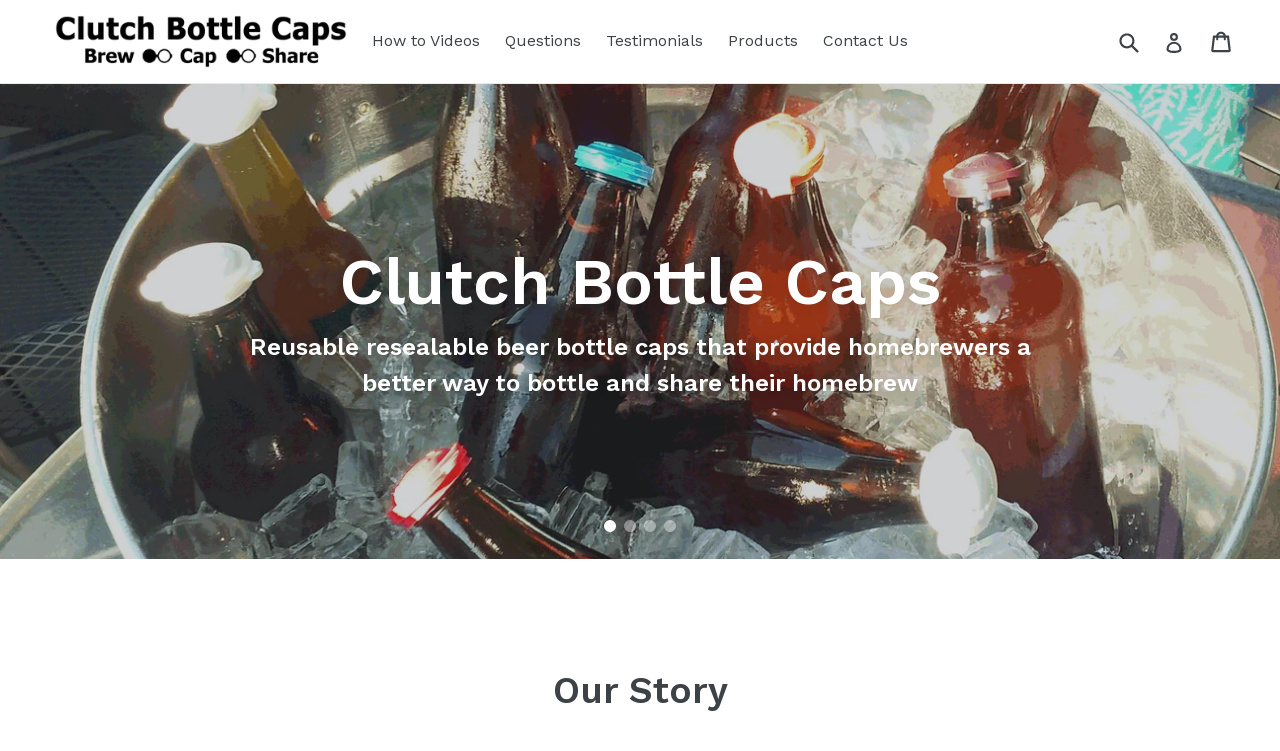

--- FILE ---
content_type: text/html; charset=utf-8
request_url: https://clutchcaps.com/
body_size: 15566
content:
<!doctype html>
<!--[if IE 9]> <html class="ie9 no-js" lang="en"> <![endif]-->
<!--[if (gt IE 9)|!(IE)]><!--> <html class="no-js" lang="en"> <!--<![endif]-->
<head>
  <meta charset="utf-8">
  <meta http-equiv="X-UA-Compatible" content="IE=edge,chrome=1">
  <meta name="viewport" content="width=device-width,initial-scale=1">
  <meta name="theme-color" content="#7796a8">
  <link rel="canonical" href="https://clutchcaps.com/">

  

  
  <title>
    Clutch Bottle Caps - Reusable Resealable Beer Bottle Caps
    
    
    
  </title>

  
    <meta name="description" content="Clutch Bottle Caps provide homebrewers an easy way to cap bottles for bottle conditioning homebrew and share kegged beer using standard pry-off beer bottles">
  

  <!-- /snippets/social-meta-tags.liquid -->
<meta property="og:site_name" content="Clutch Bottle Caps">
<meta property="og:url" content="https://clutchcaps.com/">
<meta property="og:title" content="Clutch Bottle Caps - Reusable Resealable Beer Bottle Caps">
<meta property="og:type" content="website">
<meta property="og:description" content="Clutch Bottle Caps provide homebrewers an easy way to cap bottles for bottle conditioning homebrew and share kegged beer using standard pry-off beer bottles">


<meta name="twitter:site" content="@">
<meta name="twitter:card" content="summary_large_image">
<meta name="twitter:title" content="Clutch Bottle Caps - Reusable Resealable Beer Bottle Caps">
<meta name="twitter:description" content="Clutch Bottle Caps provide homebrewers an easy way to cap bottles for bottle conditioning homebrew and share kegged beer using standard pry-off beer bottles">


  <link href="//clutchcaps.com/cdn/shop/t/1/assets/theme.scss.css?v=91711466766772284261674764298" rel="stylesheet" type="text/css" media="all" />
  

  <link href="//fonts.googleapis.com/css?family=Work+Sans:400,700" rel="stylesheet" type="text/css" media="all" />


  

    <link href="//fonts.googleapis.com/css?family=Work+Sans:600" rel="stylesheet" type="text/css" media="all" />
  



  <script>
    var theme = {
      strings: {
        addToCart: "Add to cart",
        soldOut: "Sold out",
        unavailable: "Unavailable",
        showMore: "Show More",
        showLess: "Show Less",
        addressError: "Error looking up that address",
        addressNoResults: "No results for that address",
        addressQueryLimit: "You have exceeded the Google API usage limit. Consider upgrading to a \u003ca href=\"https:\/\/developers.google.com\/maps\/premium\/usage-limits\"\u003ePremium Plan\u003c\/a\u003e.",
        authError: "There was a problem authenticating your Google Maps account."
      },
      moneyFormat: "${{amount}}"
    }

    document.documentElement.className = document.documentElement.className.replace('no-js', 'js');
  </script>

  <!--[if (lte IE 9) ]><script src="//clutchcaps.com/cdn/shop/t/1/assets/match-media.min.js?v=22265819453975888031505436490" type="text/javascript"></script><![endif]-->

  

  <!--[if (gt IE 9)|!(IE)]><!--><script src="//clutchcaps.com/cdn/shop/t/1/assets/lazysizes.js?v=68441465964607740661505436490" async="async"></script><!--<![endif]-->
  <!--[if lte IE 9]><script src="//clutchcaps.com/cdn/shop/t/1/assets/lazysizes.min.js?v=5"></script><![endif]-->

  <!--[if (gt IE 9)|!(IE)]><!--><script src="//clutchcaps.com/cdn/shop/t/1/assets/vendor.js?v=136118274122071307521505436490" defer="defer"></script><!--<![endif]-->
  <!--[if lte IE 9]><script src="//clutchcaps.com/cdn/shop/t/1/assets/vendor.js?v=136118274122071307521505436490"></script><![endif]-->

  <!--[if (gt IE 9)|!(IE)]><!--><script src="//clutchcaps.com/cdn/shop/t/1/assets/theme.js?v=94233864537527146591507744886" defer="defer"></script><!--<![endif]-->
  <!--[if lte IE 9]><script src="//clutchcaps.com/cdn/shop/t/1/assets/theme.js?v=94233864537527146591507744886"></script><![endif]-->

  <script>window.performance && window.performance.mark && window.performance.mark('shopify.content_for_header.start');</script><meta id="shopify-digital-wallet" name="shopify-digital-wallet" content="/23628193/digital_wallets/dialog">
<script async="async" src="/checkouts/internal/preloads.js?locale=en-US"></script>
<script id="shopify-features" type="application/json">{"accessToken":"2cf3f627305266a7ca0b35c2a7125776","betas":["rich-media-storefront-analytics"],"domain":"clutchcaps.com","predictiveSearch":true,"shopId":23628193,"locale":"en"}</script>
<script>var Shopify = Shopify || {};
Shopify.shop = "clutchcaps-com.myshopify.com";
Shopify.locale = "en";
Shopify.currency = {"active":"USD","rate":"1.0"};
Shopify.country = "US";
Shopify.theme = {"name":"debut","id":1900871707,"schema_name":"Debut","schema_version":"1.7.0","theme_store_id":796,"role":"main"};
Shopify.theme.handle = "null";
Shopify.theme.style = {"id":null,"handle":null};
Shopify.cdnHost = "clutchcaps.com/cdn";
Shopify.routes = Shopify.routes || {};
Shopify.routes.root = "/";</script>
<script type="module">!function(o){(o.Shopify=o.Shopify||{}).modules=!0}(window);</script>
<script>!function(o){function n(){var o=[];function n(){o.push(Array.prototype.slice.apply(arguments))}return n.q=o,n}var t=o.Shopify=o.Shopify||{};t.loadFeatures=n(),t.autoloadFeatures=n()}(window);</script>
<script id="shop-js-analytics" type="application/json">{"pageType":"index"}</script>
<script defer="defer" async type="module" src="//clutchcaps.com/cdn/shopifycloud/shop-js/modules/v2/client.init-shop-cart-sync_BT-GjEfc.en.esm.js"></script>
<script defer="defer" async type="module" src="//clutchcaps.com/cdn/shopifycloud/shop-js/modules/v2/chunk.common_D58fp_Oc.esm.js"></script>
<script defer="defer" async type="module" src="//clutchcaps.com/cdn/shopifycloud/shop-js/modules/v2/chunk.modal_xMitdFEc.esm.js"></script>
<script type="module">
  await import("//clutchcaps.com/cdn/shopifycloud/shop-js/modules/v2/client.init-shop-cart-sync_BT-GjEfc.en.esm.js");
await import("//clutchcaps.com/cdn/shopifycloud/shop-js/modules/v2/chunk.common_D58fp_Oc.esm.js");
await import("//clutchcaps.com/cdn/shopifycloud/shop-js/modules/v2/chunk.modal_xMitdFEc.esm.js");

  window.Shopify.SignInWithShop?.initShopCartSync?.({"fedCMEnabled":true,"windoidEnabled":true});

</script>
<script id="__st">var __st={"a":23628193,"offset":-18000,"reqid":"4bf1828e-309c-4e1a-9e98-6d82bfdf8357-1769062710","pageurl":"clutchcaps.com\/","u":"03a4d818c472","p":"home"};</script>
<script>window.ShopifyPaypalV4VisibilityTracking = true;</script>
<script id="captcha-bootstrap">!function(){'use strict';const t='contact',e='account',n='new_comment',o=[[t,t],['blogs',n],['comments',n],[t,'customer']],c=[[e,'customer_login'],[e,'guest_login'],[e,'recover_customer_password'],[e,'create_customer']],r=t=>t.map((([t,e])=>`form[action*='/${t}']:not([data-nocaptcha='true']) input[name='form_type'][value='${e}']`)).join(','),a=t=>()=>t?[...document.querySelectorAll(t)].map((t=>t.form)):[];function s(){const t=[...o],e=r(t);return a(e)}const i='password',u='form_key',d=['recaptcha-v3-token','g-recaptcha-response','h-captcha-response',i],f=()=>{try{return window.sessionStorage}catch{return}},m='__shopify_v',_=t=>t.elements[u];function p(t,e,n=!1){try{const o=window.sessionStorage,c=JSON.parse(o.getItem(e)),{data:r}=function(t){const{data:e,action:n}=t;return t[m]||n?{data:e,action:n}:{data:t,action:n}}(c);for(const[e,n]of Object.entries(r))t.elements[e]&&(t.elements[e].value=n);n&&o.removeItem(e)}catch(o){console.error('form repopulation failed',{error:o})}}const l='form_type',E='cptcha';function T(t){t.dataset[E]=!0}const w=window,h=w.document,L='Shopify',v='ce_forms',y='captcha';let A=!1;((t,e)=>{const n=(g='f06e6c50-85a8-45c8-87d0-21a2b65856fe',I='https://cdn.shopify.com/shopifycloud/storefront-forms-hcaptcha/ce_storefront_forms_captcha_hcaptcha.v1.5.2.iife.js',D={infoText:'Protected by hCaptcha',privacyText:'Privacy',termsText:'Terms'},(t,e,n)=>{const o=w[L][v],c=o.bindForm;if(c)return c(t,g,e,D).then(n);var r;o.q.push([[t,g,e,D],n]),r=I,A||(h.body.append(Object.assign(h.createElement('script'),{id:'captcha-provider',async:!0,src:r})),A=!0)});var g,I,D;w[L]=w[L]||{},w[L][v]=w[L][v]||{},w[L][v].q=[],w[L][y]=w[L][y]||{},w[L][y].protect=function(t,e){n(t,void 0,e),T(t)},Object.freeze(w[L][y]),function(t,e,n,w,h,L){const[v,y,A,g]=function(t,e,n){const i=e?o:[],u=t?c:[],d=[...i,...u],f=r(d),m=r(i),_=r(d.filter((([t,e])=>n.includes(e))));return[a(f),a(m),a(_),s()]}(w,h,L),I=t=>{const e=t.target;return e instanceof HTMLFormElement?e:e&&e.form},D=t=>v().includes(t);t.addEventListener('submit',(t=>{const e=I(t);if(!e)return;const n=D(e)&&!e.dataset.hcaptchaBound&&!e.dataset.recaptchaBound,o=_(e),c=g().includes(e)&&(!o||!o.value);(n||c)&&t.preventDefault(),c&&!n&&(function(t){try{if(!f())return;!function(t){const e=f();if(!e)return;const n=_(t);if(!n)return;const o=n.value;o&&e.removeItem(o)}(t);const e=Array.from(Array(32),(()=>Math.random().toString(36)[2])).join('');!function(t,e){_(t)||t.append(Object.assign(document.createElement('input'),{type:'hidden',name:u})),t.elements[u].value=e}(t,e),function(t,e){const n=f();if(!n)return;const o=[...t.querySelectorAll(`input[type='${i}']`)].map((({name:t})=>t)),c=[...d,...o],r={};for(const[a,s]of new FormData(t).entries())c.includes(a)||(r[a]=s);n.setItem(e,JSON.stringify({[m]:1,action:t.action,data:r}))}(t,e)}catch(e){console.error('failed to persist form',e)}}(e),e.submit())}));const S=(t,e)=>{t&&!t.dataset[E]&&(n(t,e.some((e=>e===t))),T(t))};for(const o of['focusin','change'])t.addEventListener(o,(t=>{const e=I(t);D(e)&&S(e,y())}));const B=e.get('form_key'),M=e.get(l),P=B&&M;t.addEventListener('DOMContentLoaded',(()=>{const t=y();if(P)for(const e of t)e.elements[l].value===M&&p(e,B);[...new Set([...A(),...v().filter((t=>'true'===t.dataset.shopifyCaptcha))])].forEach((e=>S(e,t)))}))}(h,new URLSearchParams(w.location.search),n,t,e,['guest_login'])})(!0,!0)}();</script>
<script integrity="sha256-4kQ18oKyAcykRKYeNunJcIwy7WH5gtpwJnB7kiuLZ1E=" data-source-attribution="shopify.loadfeatures" defer="defer" src="//clutchcaps.com/cdn/shopifycloud/storefront/assets/storefront/load_feature-a0a9edcb.js" crossorigin="anonymous"></script>
<script data-source-attribution="shopify.dynamic_checkout.dynamic.init">var Shopify=Shopify||{};Shopify.PaymentButton=Shopify.PaymentButton||{isStorefrontPortableWallets:!0,init:function(){window.Shopify.PaymentButton.init=function(){};var t=document.createElement("script");t.src="https://clutchcaps.com/cdn/shopifycloud/portable-wallets/latest/portable-wallets.en.js",t.type="module",document.head.appendChild(t)}};
</script>
<script data-source-attribution="shopify.dynamic_checkout.buyer_consent">
  function portableWalletsHideBuyerConsent(e){var t=document.getElementById("shopify-buyer-consent"),n=document.getElementById("shopify-subscription-policy-button");t&&n&&(t.classList.add("hidden"),t.setAttribute("aria-hidden","true"),n.removeEventListener("click",e))}function portableWalletsShowBuyerConsent(e){var t=document.getElementById("shopify-buyer-consent"),n=document.getElementById("shopify-subscription-policy-button");t&&n&&(t.classList.remove("hidden"),t.removeAttribute("aria-hidden"),n.addEventListener("click",e))}window.Shopify?.PaymentButton&&(window.Shopify.PaymentButton.hideBuyerConsent=portableWalletsHideBuyerConsent,window.Shopify.PaymentButton.showBuyerConsent=portableWalletsShowBuyerConsent);
</script>
<script data-source-attribution="shopify.dynamic_checkout.cart.bootstrap">document.addEventListener("DOMContentLoaded",(function(){function t(){return document.querySelector("shopify-accelerated-checkout-cart, shopify-accelerated-checkout")}if(t())Shopify.PaymentButton.init();else{new MutationObserver((function(e,n){t()&&(Shopify.PaymentButton.init(),n.disconnect())})).observe(document.body,{childList:!0,subtree:!0})}}));
</script>

<script>window.performance && window.performance.mark && window.performance.mark('shopify.content_for_header.end');</script>
<meta property="og:image" content="https://cdn.shopify.com/s/files/1/2362/8193/files/Headr-Logo_09262017.png?height=628&pad_color=fff&v=1613510688&width=1200" />
<meta property="og:image:secure_url" content="https://cdn.shopify.com/s/files/1/2362/8193/files/Headr-Logo_09262017.png?height=628&pad_color=fff&v=1613510688&width=1200" />
<meta property="og:image:width" content="1200" />
<meta property="og:image:height" content="628" />
<link href="https://monorail-edge.shopifysvc.com" rel="dns-prefetch">
<script>(function(){if ("sendBeacon" in navigator && "performance" in window) {try {var session_token_from_headers = performance.getEntriesByType('navigation')[0].serverTiming.find(x => x.name == '_s').description;} catch {var session_token_from_headers = undefined;}var session_cookie_matches = document.cookie.match(/_shopify_s=([^;]*)/);var session_token_from_cookie = session_cookie_matches && session_cookie_matches.length === 2 ? session_cookie_matches[1] : "";var session_token = session_token_from_headers || session_token_from_cookie || "";function handle_abandonment_event(e) {var entries = performance.getEntries().filter(function(entry) {return /monorail-edge.shopifysvc.com/.test(entry.name);});if (!window.abandonment_tracked && entries.length === 0) {window.abandonment_tracked = true;var currentMs = Date.now();var navigation_start = performance.timing.navigationStart;var payload = {shop_id: 23628193,url: window.location.href,navigation_start,duration: currentMs - navigation_start,session_token,page_type: "index"};window.navigator.sendBeacon("https://monorail-edge.shopifysvc.com/v1/produce", JSON.stringify({schema_id: "online_store_buyer_site_abandonment/1.1",payload: payload,metadata: {event_created_at_ms: currentMs,event_sent_at_ms: currentMs}}));}}window.addEventListener('pagehide', handle_abandonment_event);}}());</script>
<script id="web-pixels-manager-setup">(function e(e,d,r,n,o){if(void 0===o&&(o={}),!Boolean(null===(a=null===(i=window.Shopify)||void 0===i?void 0:i.analytics)||void 0===a?void 0:a.replayQueue)){var i,a;window.Shopify=window.Shopify||{};var t=window.Shopify;t.analytics=t.analytics||{};var s=t.analytics;s.replayQueue=[],s.publish=function(e,d,r){return s.replayQueue.push([e,d,r]),!0};try{self.performance.mark("wpm:start")}catch(e){}var l=function(){var e={modern:/Edge?\/(1{2}[4-9]|1[2-9]\d|[2-9]\d{2}|\d{4,})\.\d+(\.\d+|)|Firefox\/(1{2}[4-9]|1[2-9]\d|[2-9]\d{2}|\d{4,})\.\d+(\.\d+|)|Chrom(ium|e)\/(9{2}|\d{3,})\.\d+(\.\d+|)|(Maci|X1{2}).+ Version\/(15\.\d+|(1[6-9]|[2-9]\d|\d{3,})\.\d+)([,.]\d+|)( \(\w+\)|)( Mobile\/\w+|) Safari\/|Chrome.+OPR\/(9{2}|\d{3,})\.\d+\.\d+|(CPU[ +]OS|iPhone[ +]OS|CPU[ +]iPhone|CPU IPhone OS|CPU iPad OS)[ +]+(15[._]\d+|(1[6-9]|[2-9]\d|\d{3,})[._]\d+)([._]\d+|)|Android:?[ /-](13[3-9]|1[4-9]\d|[2-9]\d{2}|\d{4,})(\.\d+|)(\.\d+|)|Android.+Firefox\/(13[5-9]|1[4-9]\d|[2-9]\d{2}|\d{4,})\.\d+(\.\d+|)|Android.+Chrom(ium|e)\/(13[3-9]|1[4-9]\d|[2-9]\d{2}|\d{4,})\.\d+(\.\d+|)|SamsungBrowser\/([2-9]\d|\d{3,})\.\d+/,legacy:/Edge?\/(1[6-9]|[2-9]\d|\d{3,})\.\d+(\.\d+|)|Firefox\/(5[4-9]|[6-9]\d|\d{3,})\.\d+(\.\d+|)|Chrom(ium|e)\/(5[1-9]|[6-9]\d|\d{3,})\.\d+(\.\d+|)([\d.]+$|.*Safari\/(?![\d.]+ Edge\/[\d.]+$))|(Maci|X1{2}).+ Version\/(10\.\d+|(1[1-9]|[2-9]\d|\d{3,})\.\d+)([,.]\d+|)( \(\w+\)|)( Mobile\/\w+|) Safari\/|Chrome.+OPR\/(3[89]|[4-9]\d|\d{3,})\.\d+\.\d+|(CPU[ +]OS|iPhone[ +]OS|CPU[ +]iPhone|CPU IPhone OS|CPU iPad OS)[ +]+(10[._]\d+|(1[1-9]|[2-9]\d|\d{3,})[._]\d+)([._]\d+|)|Android:?[ /-](13[3-9]|1[4-9]\d|[2-9]\d{2}|\d{4,})(\.\d+|)(\.\d+|)|Mobile Safari.+OPR\/([89]\d|\d{3,})\.\d+\.\d+|Android.+Firefox\/(13[5-9]|1[4-9]\d|[2-9]\d{2}|\d{4,})\.\d+(\.\d+|)|Android.+Chrom(ium|e)\/(13[3-9]|1[4-9]\d|[2-9]\d{2}|\d{4,})\.\d+(\.\d+|)|Android.+(UC? ?Browser|UCWEB|U3)[ /]?(15\.([5-9]|\d{2,})|(1[6-9]|[2-9]\d|\d{3,})\.\d+)\.\d+|SamsungBrowser\/(5\.\d+|([6-9]|\d{2,})\.\d+)|Android.+MQ{2}Browser\/(14(\.(9|\d{2,})|)|(1[5-9]|[2-9]\d|\d{3,})(\.\d+|))(\.\d+|)|K[Aa][Ii]OS\/(3\.\d+|([4-9]|\d{2,})\.\d+)(\.\d+|)/},d=e.modern,r=e.legacy,n=navigator.userAgent;return n.match(d)?"modern":n.match(r)?"legacy":"unknown"}(),u="modern"===l?"modern":"legacy",c=(null!=n?n:{modern:"",legacy:""})[u],f=function(e){return[e.baseUrl,"/wpm","/b",e.hashVersion,"modern"===e.buildTarget?"m":"l",".js"].join("")}({baseUrl:d,hashVersion:r,buildTarget:u}),m=function(e){var d=e.version,r=e.bundleTarget,n=e.surface,o=e.pageUrl,i=e.monorailEndpoint;return{emit:function(e){var a=e.status,t=e.errorMsg,s=(new Date).getTime(),l=JSON.stringify({metadata:{event_sent_at_ms:s},events:[{schema_id:"web_pixels_manager_load/3.1",payload:{version:d,bundle_target:r,page_url:o,status:a,surface:n,error_msg:t},metadata:{event_created_at_ms:s}}]});if(!i)return console&&console.warn&&console.warn("[Web Pixels Manager] No Monorail endpoint provided, skipping logging."),!1;try{return self.navigator.sendBeacon.bind(self.navigator)(i,l)}catch(e){}var u=new XMLHttpRequest;try{return u.open("POST",i,!0),u.setRequestHeader("Content-Type","text/plain"),u.send(l),!0}catch(e){return console&&console.warn&&console.warn("[Web Pixels Manager] Got an unhandled error while logging to Monorail."),!1}}}}({version:r,bundleTarget:l,surface:e.surface,pageUrl:self.location.href,monorailEndpoint:e.monorailEndpoint});try{o.browserTarget=l,function(e){var d=e.src,r=e.async,n=void 0===r||r,o=e.onload,i=e.onerror,a=e.sri,t=e.scriptDataAttributes,s=void 0===t?{}:t,l=document.createElement("script"),u=document.querySelector("head"),c=document.querySelector("body");if(l.async=n,l.src=d,a&&(l.integrity=a,l.crossOrigin="anonymous"),s)for(var f in s)if(Object.prototype.hasOwnProperty.call(s,f))try{l.dataset[f]=s[f]}catch(e){}if(o&&l.addEventListener("load",o),i&&l.addEventListener("error",i),u)u.appendChild(l);else{if(!c)throw new Error("Did not find a head or body element to append the script");c.appendChild(l)}}({src:f,async:!0,onload:function(){if(!function(){var e,d;return Boolean(null===(d=null===(e=window.Shopify)||void 0===e?void 0:e.analytics)||void 0===d?void 0:d.initialized)}()){var d=window.webPixelsManager.init(e)||void 0;if(d){var r=window.Shopify.analytics;r.replayQueue.forEach((function(e){var r=e[0],n=e[1],o=e[2];d.publishCustomEvent(r,n,o)})),r.replayQueue=[],r.publish=d.publishCustomEvent,r.visitor=d.visitor,r.initialized=!0}}},onerror:function(){return m.emit({status:"failed",errorMsg:"".concat(f," has failed to load")})},sri:function(e){var d=/^sha384-[A-Za-z0-9+/=]+$/;return"string"==typeof e&&d.test(e)}(c)?c:"",scriptDataAttributes:o}),m.emit({status:"loading"})}catch(e){m.emit({status:"failed",errorMsg:(null==e?void 0:e.message)||"Unknown error"})}}})({shopId: 23628193,storefrontBaseUrl: "https://clutchcaps.com",extensionsBaseUrl: "https://extensions.shopifycdn.com/cdn/shopifycloud/web-pixels-manager",monorailEndpoint: "https://monorail-edge.shopifysvc.com/unstable/produce_batch",surface: "storefront-renderer",enabledBetaFlags: ["2dca8a86"],webPixelsConfigList: [{"id":"shopify-app-pixel","configuration":"{}","eventPayloadVersion":"v1","runtimeContext":"STRICT","scriptVersion":"0450","apiClientId":"shopify-pixel","type":"APP","privacyPurposes":["ANALYTICS","MARKETING"]},{"id":"shopify-custom-pixel","eventPayloadVersion":"v1","runtimeContext":"LAX","scriptVersion":"0450","apiClientId":"shopify-pixel","type":"CUSTOM","privacyPurposes":["ANALYTICS","MARKETING"]}],isMerchantRequest: false,initData: {"shop":{"name":"Clutch Bottle Caps","paymentSettings":{"currencyCode":"USD"},"myshopifyDomain":"clutchcaps-com.myshopify.com","countryCode":"US","storefrontUrl":"https:\/\/clutchcaps.com"},"customer":null,"cart":null,"checkout":null,"productVariants":[],"purchasingCompany":null},},"https://clutchcaps.com/cdn","fcfee988w5aeb613cpc8e4bc33m6693e112",{"modern":"","legacy":""},{"shopId":"23628193","storefrontBaseUrl":"https:\/\/clutchcaps.com","extensionBaseUrl":"https:\/\/extensions.shopifycdn.com\/cdn\/shopifycloud\/web-pixels-manager","surface":"storefront-renderer","enabledBetaFlags":"[\"2dca8a86\"]","isMerchantRequest":"false","hashVersion":"fcfee988w5aeb613cpc8e4bc33m6693e112","publish":"custom","events":"[[\"page_viewed\",{}]]"});</script><script>
  window.ShopifyAnalytics = window.ShopifyAnalytics || {};
  window.ShopifyAnalytics.meta = window.ShopifyAnalytics.meta || {};
  window.ShopifyAnalytics.meta.currency = 'USD';
  var meta = {"page":{"pageType":"home","requestId":"4bf1828e-309c-4e1a-9e98-6d82bfdf8357-1769062710"}};
  for (var attr in meta) {
    window.ShopifyAnalytics.meta[attr] = meta[attr];
  }
</script>
<script class="analytics">
  (function () {
    var customDocumentWrite = function(content) {
      var jquery = null;

      if (window.jQuery) {
        jquery = window.jQuery;
      } else if (window.Checkout && window.Checkout.$) {
        jquery = window.Checkout.$;
      }

      if (jquery) {
        jquery('body').append(content);
      }
    };

    var hasLoggedConversion = function(token) {
      if (token) {
        return document.cookie.indexOf('loggedConversion=' + token) !== -1;
      }
      return false;
    }

    var setCookieIfConversion = function(token) {
      if (token) {
        var twoMonthsFromNow = new Date(Date.now());
        twoMonthsFromNow.setMonth(twoMonthsFromNow.getMonth() + 2);

        document.cookie = 'loggedConversion=' + token + '; expires=' + twoMonthsFromNow;
      }
    }

    var trekkie = window.ShopifyAnalytics.lib = window.trekkie = window.trekkie || [];
    if (trekkie.integrations) {
      return;
    }
    trekkie.methods = [
      'identify',
      'page',
      'ready',
      'track',
      'trackForm',
      'trackLink'
    ];
    trekkie.factory = function(method) {
      return function() {
        var args = Array.prototype.slice.call(arguments);
        args.unshift(method);
        trekkie.push(args);
        return trekkie;
      };
    };
    for (var i = 0; i < trekkie.methods.length; i++) {
      var key = trekkie.methods[i];
      trekkie[key] = trekkie.factory(key);
    }
    trekkie.load = function(config) {
      trekkie.config = config || {};
      trekkie.config.initialDocumentCookie = document.cookie;
      var first = document.getElementsByTagName('script')[0];
      var script = document.createElement('script');
      script.type = 'text/javascript';
      script.onerror = function(e) {
        var scriptFallback = document.createElement('script');
        scriptFallback.type = 'text/javascript';
        scriptFallback.onerror = function(error) {
                var Monorail = {
      produce: function produce(monorailDomain, schemaId, payload) {
        var currentMs = new Date().getTime();
        var event = {
          schema_id: schemaId,
          payload: payload,
          metadata: {
            event_created_at_ms: currentMs,
            event_sent_at_ms: currentMs
          }
        };
        return Monorail.sendRequest("https://" + monorailDomain + "/v1/produce", JSON.stringify(event));
      },
      sendRequest: function sendRequest(endpointUrl, payload) {
        // Try the sendBeacon API
        if (window && window.navigator && typeof window.navigator.sendBeacon === 'function' && typeof window.Blob === 'function' && !Monorail.isIos12()) {
          var blobData = new window.Blob([payload], {
            type: 'text/plain'
          });

          if (window.navigator.sendBeacon(endpointUrl, blobData)) {
            return true;
          } // sendBeacon was not successful

        } // XHR beacon

        var xhr = new XMLHttpRequest();

        try {
          xhr.open('POST', endpointUrl);
          xhr.setRequestHeader('Content-Type', 'text/plain');
          xhr.send(payload);
        } catch (e) {
          console.log(e);
        }

        return false;
      },
      isIos12: function isIos12() {
        return window.navigator.userAgent.lastIndexOf('iPhone; CPU iPhone OS 12_') !== -1 || window.navigator.userAgent.lastIndexOf('iPad; CPU OS 12_') !== -1;
      }
    };
    Monorail.produce('monorail-edge.shopifysvc.com',
      'trekkie_storefront_load_errors/1.1',
      {shop_id: 23628193,
      theme_id: 1900871707,
      app_name: "storefront",
      context_url: window.location.href,
      source_url: "//clutchcaps.com/cdn/s/trekkie.storefront.1bbfab421998800ff09850b62e84b8915387986d.min.js"});

        };
        scriptFallback.async = true;
        scriptFallback.src = '//clutchcaps.com/cdn/s/trekkie.storefront.1bbfab421998800ff09850b62e84b8915387986d.min.js';
        first.parentNode.insertBefore(scriptFallback, first);
      };
      script.async = true;
      script.src = '//clutchcaps.com/cdn/s/trekkie.storefront.1bbfab421998800ff09850b62e84b8915387986d.min.js';
      first.parentNode.insertBefore(script, first);
    };
    trekkie.load(
      {"Trekkie":{"appName":"storefront","development":false,"defaultAttributes":{"shopId":23628193,"isMerchantRequest":null,"themeId":1900871707,"themeCityHash":"5929823244849025272","contentLanguage":"en","currency":"USD","eventMetadataId":"23dffc46-b245-4523-af25-51f13c92fbad"},"isServerSideCookieWritingEnabled":true,"monorailRegion":"shop_domain","enabledBetaFlags":["65f19447"]},"Session Attribution":{},"S2S":{"facebookCapiEnabled":false,"source":"trekkie-storefront-renderer","apiClientId":580111}}
    );

    var loaded = false;
    trekkie.ready(function() {
      if (loaded) return;
      loaded = true;

      window.ShopifyAnalytics.lib = window.trekkie;

      var originalDocumentWrite = document.write;
      document.write = customDocumentWrite;
      try { window.ShopifyAnalytics.merchantGoogleAnalytics.call(this); } catch(error) {};
      document.write = originalDocumentWrite;

      window.ShopifyAnalytics.lib.page(null,{"pageType":"home","requestId":"4bf1828e-309c-4e1a-9e98-6d82bfdf8357-1769062710","shopifyEmitted":true});

      var match = window.location.pathname.match(/checkouts\/(.+)\/(thank_you|post_purchase)/)
      var token = match? match[1]: undefined;
      if (!hasLoggedConversion(token)) {
        setCookieIfConversion(token);
        
      }
    });


        var eventsListenerScript = document.createElement('script');
        eventsListenerScript.async = true;
        eventsListenerScript.src = "//clutchcaps.com/cdn/shopifycloud/storefront/assets/shop_events_listener-3da45d37.js";
        document.getElementsByTagName('head')[0].appendChild(eventsListenerScript);

})();</script>
<script
  defer
  src="https://clutchcaps.com/cdn/shopifycloud/perf-kit/shopify-perf-kit-3.0.4.min.js"
  data-application="storefront-renderer"
  data-shop-id="23628193"
  data-render-region="gcp-us-central1"
  data-page-type="index"
  data-theme-instance-id="1900871707"
  data-theme-name="Debut"
  data-theme-version="1.7.0"
  data-monorail-region="shop_domain"
  data-resource-timing-sampling-rate="10"
  data-shs="true"
  data-shs-beacon="true"
  data-shs-export-with-fetch="true"
  data-shs-logs-sample-rate="1"
  data-shs-beacon-endpoint="https://clutchcaps.com/api/collect"
></script>
</head>

<body class="template-index">

  <a class="in-page-link visually-hidden skip-link" href="#MainContent">Skip to content</a>

  <div id="SearchDrawer" class="search-bar drawer drawer--top">
    <div class="search-bar__table">
      <div class="search-bar__table-cell search-bar__form-wrapper">
        <form class="search search-bar__form" action="/search" method="get" role="search">
          <button class="search-bar__submit search__submit btn--link" type="submit">
            <svg aria-hidden="true" focusable="false" role="presentation" class="icon icon-search" viewBox="0 0 37 40"><path d="M35.6 36l-9.8-9.8c4.1-5.4 3.6-13.2-1.3-18.1-5.4-5.4-14.2-5.4-19.7 0-5.4 5.4-5.4 14.2 0 19.7 2.6 2.6 6.1 4.1 9.8 4.1 3 0 5.9-1 8.3-2.8l9.8 9.8c.4.4.9.6 1.4.6s1-.2 1.4-.6c.9-.9.9-2.1.1-2.9zm-20.9-8.2c-2.6 0-5.1-1-7-2.9-3.9-3.9-3.9-10.1 0-14C9.6 9 12.2 8 14.7 8s5.1 1 7 2.9c3.9 3.9 3.9 10.1 0 14-1.9 1.9-4.4 2.9-7 2.9z"/></svg>
            <span class="icon__fallback-text">Submit</span>
          </button>
          <input class="search__input search-bar__input" type="search" name="q" value="" placeholder="Search" aria-label="Search">
        </form>
      </div>
      <div class="search-bar__table-cell text-right">
        <button type="button" class="btn--link search-bar__close js-drawer-close">
          <svg aria-hidden="true" focusable="false" role="presentation" class="icon icon-close" viewBox="0 0 37 40"><path d="M21.3 23l11-11c.8-.8.8-2 0-2.8-.8-.8-2-.8-2.8 0l-11 11-11-11c-.8-.8-2-.8-2.8 0-.8.8-.8 2 0 2.8l11 11-11 11c-.8.8-.8 2 0 2.8.4.4.9.6 1.4.6s1-.2 1.4-.6l11-11 11 11c.4.4.9.6 1.4.6s1-.2 1.4-.6c.8-.8.8-2 0-2.8l-11-11z"/></svg>
          <span class="icon__fallback-text">Close search</span>
        </button>
      </div>
    </div>
  </div>

  <div id="shopify-section-header" class="shopify-section">

<div data-section-id="header" data-section-type="header-section">
  <nav class="mobile-nav-wrapper medium-up--hide" role="navigation">
    <ul id="MobileNav" class="mobile-nav">
      
<li class="mobile-nav__item border-bottom">
          
            <a href="/pages/how-to-videos" class="mobile-nav__link">
              How to Videos
            </a>
          
        </li>
      
<li class="mobile-nav__item border-bottom">
          
            <a href="/pages/questions" class="mobile-nav__link">
              Questions
            </a>
          
        </li>
      
<li class="mobile-nav__item border-bottom">
          
            <a href="/pages/testimonials" class="mobile-nav__link">
              Testimonials
            </a>
          
        </li>
      
<li class="mobile-nav__item border-bottom">
          
            <a href="/collections/all" class="mobile-nav__link">
              Products
            </a>
          
        </li>
      
<li class="mobile-nav__item">
          
            <a href="/pages/contact-us" class="mobile-nav__link">
              Contact Us
            </a>
          
        </li>
      
    </ul>
  </nav>

  

  <header class="site-header border-bottom logo--left" role="banner">
    <div class="grid grid--no-gutters grid--table">
      

      

      <div class="grid__item small--one-half medium-up--one-quarter logo-align--left">
        
        
          <h1 class="h2 site-header__logo" itemscope itemtype="http://schema.org/Organization">
        
          
<a href="/" itemprop="url" class="site-header__logo-image">
              
              <img class="lazyload js"
                   src="//clutchcaps.com/cdn/shop/files/Headr-Logo_09262017_300x300.png?v=1613510688"
                   data-src="//clutchcaps.com/cdn/shop/files/Headr-Logo_09262017_{width}x.png?v=1613510688"
                   data-widths="[180, 360, 540, 720, 900, 1080, 1296, 1512, 1728, 2048]"
                   data-aspectratio="2.6666666666666665"
                   data-sizes="auto"
                   alt="Clutch Bottle Caps"
                   style="max-width: 500px">
              <noscript>
                
                <img src="//clutchcaps.com/cdn/shop/files/Headr-Logo_09262017_500x.png?v=1613510688"
                     srcset="//clutchcaps.com/cdn/shop/files/Headr-Logo_09262017_500x.png?v=1613510688 1x, //clutchcaps.com/cdn/shop/files/Headr-Logo_09262017_500x@2x.png?v=1613510688 2x"
                     alt="Clutch Bottle Caps"
                     itemprop="logo"
                     style="max-width: 500px;">
              </noscript>
            </a>
          
        
          </h1>
        
      </div>

      
        <nav class="grid__item medium-up--one-half small--hide" id="AccessibleNav" role="navigation">
          <ul class="site-nav list--inline " id="SiteNav">
  
    


    
      <li >
        <a href="/pages/how-to-videos" class="site-nav__link site-nav__link--main">How to Videos</a>
      </li>
    
  
    


    
      <li >
        <a href="/pages/questions" class="site-nav__link site-nav__link--main">Questions</a>
      </li>
    
  
    


    
      <li >
        <a href="/pages/testimonials" class="site-nav__link site-nav__link--main">Testimonials</a>
      </li>
    
  
    


    
      <li >
        <a href="/collections/all" class="site-nav__link site-nav__link--main">Products</a>
      </li>
    
  
    


    
      <li >
        <a href="/pages/contact-us" class="site-nav__link site-nav__link--main">Contact Us</a>
      </li>
    
  
</ul>

        </nav>
      

      <div class="grid__item small--one-half medium-up--one-quarter text-right site-header__icons site-header__icons--plus">
        <div class="site-header__icons-wrapper">
          
            <div class="site-header__search small--hide">
              <form action="/search" method="get" class="search-header search" role="search">
  <input class="search-header__input search__input"
    type="search"
    name="q"
    placeholder="Search"
    aria-label="Search">
  <button class="search-header__submit search__submit btn--link" type="submit">
    <svg aria-hidden="true" focusable="false" role="presentation" class="icon icon-search" viewBox="0 0 37 40"><path d="M35.6 36l-9.8-9.8c4.1-5.4 3.6-13.2-1.3-18.1-5.4-5.4-14.2-5.4-19.7 0-5.4 5.4-5.4 14.2 0 19.7 2.6 2.6 6.1 4.1 9.8 4.1 3 0 5.9-1 8.3-2.8l9.8 9.8c.4.4.9.6 1.4.6s1-.2 1.4-.6c.9-.9.9-2.1.1-2.9zm-20.9-8.2c-2.6 0-5.1-1-7-2.9-3.9-3.9-3.9-10.1 0-14C9.6 9 12.2 8 14.7 8s5.1 1 7 2.9c3.9 3.9 3.9 10.1 0 14-1.9 1.9-4.4 2.9-7 2.9z"/></svg>
    <span class="icon__fallback-text">Submit</span>
  </button>
</form>

            </div>
          

          <button type="button" class="btn--link site-header__search-toggle js-drawer-open-top medium-up--hide">
            <svg aria-hidden="true" focusable="false" role="presentation" class="icon icon-search" viewBox="0 0 37 40"><path d="M35.6 36l-9.8-9.8c4.1-5.4 3.6-13.2-1.3-18.1-5.4-5.4-14.2-5.4-19.7 0-5.4 5.4-5.4 14.2 0 19.7 2.6 2.6 6.1 4.1 9.8 4.1 3 0 5.9-1 8.3-2.8l9.8 9.8c.4.4.9.6 1.4.6s1-.2 1.4-.6c.9-.9.9-2.1.1-2.9zm-20.9-8.2c-2.6 0-5.1-1-7-2.9-3.9-3.9-3.9-10.1 0-14C9.6 9 12.2 8 14.7 8s5.1 1 7 2.9c3.9 3.9 3.9 10.1 0 14-1.9 1.9-4.4 2.9-7 2.9z"/></svg>
            <span class="icon__fallback-text">Search</span>
          </button>

          
            
              <a href="/account/login" class="site-header__account">
                <svg aria-hidden="true" focusable="false" role="presentation" class="icon icon-login" viewBox="0 0 28.33 37.68"><path d="M14.17 14.9a7.45 7.45 0 1 0-7.5-7.45 7.46 7.46 0 0 0 7.5 7.45zm0-10.91a3.45 3.45 0 1 1-3.5 3.46A3.46 3.46 0 0 1 14.17 4zM14.17 16.47A14.18 14.18 0 0 0 0 30.68c0 1.41.66 4 5.11 5.66a27.17 27.17 0 0 0 9.06 1.34c6.54 0 14.17-1.84 14.17-7a14.18 14.18 0 0 0-14.17-14.21zm0 17.21c-6.3 0-10.17-1.77-10.17-3a10.17 10.17 0 1 1 20.33 0c.01 1.23-3.86 3-10.16 3z"/></svg>
                <span class="icon__fallback-text">Log in</span>
              </a>
            
          

          <a href="/cart" class="site-header__cart">
            <svg aria-hidden="true" focusable="false" role="presentation" class="icon icon-cart" viewBox="0 0 37 40"><path d="M36.5 34.8L33.3 8h-5.9C26.7 3.9 23 .8 18.5.8S10.3 3.9 9.6 8H3.7L.5 34.8c-.2 1.5.4 2.4.9 3 .5.5 1.4 1.2 3.1 1.2h28c1.3 0 2.4-.4 3.1-1.3.7-.7 1-1.8.9-2.9zm-18-30c2.2 0 4.1 1.4 4.7 3.2h-9.5c.7-1.9 2.6-3.2 4.8-3.2zM4.5 35l2.8-23h2.2v3c0 1.1.9 2 2 2s2-.9 2-2v-3h10v3c0 1.1.9 2 2 2s2-.9 2-2v-3h2.2l2.8 23h-28z"/></svg>
            <span class="visually-hidden">Cart</span>
            <span class="icon__fallback-text">Cart</span>
            
          </a>

          
            <button type="button" class="btn--link site-header__menu js-mobile-nav-toggle mobile-nav--open">
              <svg aria-hidden="true" focusable="false" role="presentation" class="icon icon-hamburger" viewBox="0 0 37 40"><path d="M33.5 25h-30c-1.1 0-2-.9-2-2s.9-2 2-2h30c1.1 0 2 .9 2 2s-.9 2-2 2zm0-11.5h-30c-1.1 0-2-.9-2-2s.9-2 2-2h30c1.1 0 2 .9 2 2s-.9 2-2 2zm0 23h-30c-1.1 0-2-.9-2-2s.9-2 2-2h30c1.1 0 2 .9 2 2s-.9 2-2 2z"/></svg>
              <svg aria-hidden="true" focusable="false" role="presentation" class="icon icon-close" viewBox="0 0 37 40"><path d="M21.3 23l11-11c.8-.8.8-2 0-2.8-.8-.8-2-.8-2.8 0l-11 11-11-11c-.8-.8-2-.8-2.8 0-.8.8-.8 2 0 2.8l11 11-11 11c-.8.8-.8 2 0 2.8.4.4.9.6 1.4.6s1-.2 1.4-.6l11-11 11 11c.4.4.9.6 1.4.6s1-.2 1.4-.6c.8-.8.8-2 0-2.8l-11-11z"/></svg>
              <span class="icon__fallback-text">expand/collapse</span>
            </button>
          
        </div>

      </div>
    </div>
  </header>

  
</div>


</div>

  <div class="page-container" id="PageContainer">

    <main class="main-content" id="MainContent" role="main">
      <!-- BEGIN content_for_index --><div id="shopify-section-slideshow" class="shopify-section index-section index-section--flush"><div data-section-id="slideshow" data-section-type="slideshow-section">

  
    <div class="slideshow-wrapper">
      <button type="button" class="visually-hidden slideshow__pause" data-id="slideshow" aria-live="polite">
        <span class="slideshow__pause-stop">
          <svg aria-hidden="true" focusable="false" role="presentation" class="icon icon-pause" viewBox="0 0 10 13"><g fill="#000" fill-rule="evenodd"><path d="M0 0h3v13H0zM7 0h3v13H7z"/></g></svg>
          <span class="icon__fallback-text">Pause slideshow</span>
        </span>
        <span class="slideshow__pause-play">
          <svg aria-hidden="true" focusable="false" role="presentation" class="icon icon-play" viewBox="0 0 18 32"><path d="M.263 0l17.071 15.944L.264 31.89" fill="#444" fill-rule="evenodd"/></svg>
          <span class="icon__fallback-text">Play slideshow</span>
        </span>
      </button>

      <div class="slideshow slideshow--small" id="Slideshow-slideshow" data-autoplay="true" data-speed="5000">
        


          <div class="slideshow__slide slideshow__slide--slideshow-1" >
            
              <a href="/collections/all" class="slideshow__link">
            

            

            
              <div class="slideshow__image box ratio-container lazyload js"
                   data-bgset="//clutchcaps.com/cdn/shop/files/20170816_183800_180x.gif?v=1613510566 180w 101h,
    //clutchcaps.com/cdn/shop/files/20170816_183800_360x.gif?v=1613510566 360w 203h,
    //clutchcaps.com/cdn/shop/files/20170816_183800_540x.gif?v=1613510566 540w 304h,
    //clutchcaps.com/cdn/shop/files/20170816_183800_720x.gif?v=1613510566 720w 405h,
    //clutchcaps.com/cdn/shop/files/20170816_183800_900x.gif?v=1613510566 900w 506h,
    //clutchcaps.com/cdn/shop/files/20170816_183800_1080x.gif?v=1613510566 1080w 608h,
    //clutchcaps.com/cdn/shop/files/20170816_183800_1296x.gif?v=1613510566 1296w 729h,
    //clutchcaps.com/cdn/shop/files/20170816_183800_1512x.gif?v=1613510566 1512w 851h,
    //clutchcaps.com/cdn/shop/files/20170816_183800_1728x.gif?v=1613510566 1728w 972h,
    //clutchcaps.com/cdn/shop/files/20170816_183800_1950x.gif?v=1613510566 1950w 1097h,
    //clutchcaps.com/cdn/shop/files/20170816_183800_2100x.gif?v=1613510566 2100w 1181h,
    //clutchcaps.com/cdn/shop/files/20170816_183800_2260x.gif?v=1613510566 2260w 1271h,
    //clutchcaps.com/cdn/shop/files/20170816_183800_2450x.gif?v=1613510566 2450w 1378h,
    
    
    
    
    
    //clutchcaps.com/cdn/shop/files/20170816_183800.gif?v=1613510566 2560w 1440h"
                   data-sizes="auto"
                   data-parent-fit="cover"
                   style="background-position: center; background-image: url('//clutchcaps.com/cdn/shop/files/20170816_183800_300x300.gif?v=1613510566);">
              </div>
            

            <noscript>
              <div class="slideshow__image" style="background-image: url('//clutchcaps.com/cdn/shop/files/20170816_183800_2048x.gif?v=1613510566'); background-position: center;">
                
              </div>
            </noscript>
            <div class="slideshow__text-wrap slideshow__overlay">
              <div class="slideshow__text-content">
                <div class="page-width">
                  
                    <h2 class="h1 mega-title slideshow__title mega-title--large">
                      Clutch Bottle Caps
                    </h2>
                  
                  
                    <span class="mega-subtitle slideshow__subtitle mega-subtitle--large">
                      Reusable resealable beer bottle caps that provide homebrewers a better way to bottle and share their homebrew
                    </span>
                  
                  
                </div>
              </div>
            </div>

            
              </a>
            
          </div>
        


          <div class="slideshow__slide slideshow__slide--1507601324690" >
            

            

            
              <div class="slideshow__image box ratio-container lazyload lazypreload js"
                   data-bgset="//clutchcaps.com/cdn/shop/files/20170816_183543_180x.gif?v=1613510566 180w 101h,
    //clutchcaps.com/cdn/shop/files/20170816_183543_360x.gif?v=1613510566 360w 203h,
    //clutchcaps.com/cdn/shop/files/20170816_183543_540x.gif?v=1613510566 540w 304h,
    //clutchcaps.com/cdn/shop/files/20170816_183543_720x.gif?v=1613510566 720w 405h,
    //clutchcaps.com/cdn/shop/files/20170816_183543_900x.gif?v=1613510566 900w 506h,
    //clutchcaps.com/cdn/shop/files/20170816_183543_1080x.gif?v=1613510566 1080w 608h,
    //clutchcaps.com/cdn/shop/files/20170816_183543_1296x.gif?v=1613510566 1296w 729h,
    //clutchcaps.com/cdn/shop/files/20170816_183543_1512x.gif?v=1613510566 1512w 851h,
    //clutchcaps.com/cdn/shop/files/20170816_183543_1728x.gif?v=1613510566 1728w 972h,
    //clutchcaps.com/cdn/shop/files/20170816_183543_1950x.gif?v=1613510566 1950w 1097h,
    //clutchcaps.com/cdn/shop/files/20170816_183543_2100x.gif?v=1613510566 2100w 1181h,
    //clutchcaps.com/cdn/shop/files/20170816_183543_2260x.gif?v=1613510566 2260w 1271h,
    //clutchcaps.com/cdn/shop/files/20170816_183543_2450x.gif?v=1613510566 2450w 1378h,
    
    
    
    
    
    //clutchcaps.com/cdn/shop/files/20170816_183543.gif?v=1613510566 2560w 1440h"
                   data-sizes="auto"
                   data-parent-fit="cover"
                   style="background-position: center;">
              </div>
            

            <noscript>
              <div class="slideshow__image" style="background-image: url('//clutchcaps.com/cdn/shop/files/20170816_183543_2048x.gif?v=1613510566'); background-position: center;">
                
              </div>
            </noscript>
            <div class="slideshow__text-wrap slideshow__overlay">
              <div class="slideshow__text-content">
                <div class="page-width">
                  
                    <h2 class="h1 mega-title slideshow__title mega-title--large">
                      Simplify
                    </h2>
                  
                  
                    <span class="mega-subtitle slideshow__subtitle mega-subtitle--large">
                      You apply and remove Clutch Bottle Caps by hand
                    </span>
                  
                  
                </div>
              </div>
            </div>

            
          </div>
        


          <div class="slideshow__slide slideshow__slide--1525138053697" >
            
              <a href="/collections/all" class="slideshow__link">
            

            

            
              <div class="slideshow__image box ratio-container lazyload lazypreload js"
                   data-bgset="//clutchcaps.com/cdn/shop/files/Clutch_Bottle_Caps_Side_4_180x.jpg?v=1613669179 180w 162h,
    //clutchcaps.com/cdn/shop/files/Clutch_Bottle_Caps_Side_4_360x.jpg?v=1613669179 360w 325h,
    //clutchcaps.com/cdn/shop/files/Clutch_Bottle_Caps_Side_4_540x.jpg?v=1613669179 540w 487h,
    //clutchcaps.com/cdn/shop/files/Clutch_Bottle_Caps_Side_4_720x.jpg?v=1613669179 720w 649h,
    //clutchcaps.com/cdn/shop/files/Clutch_Bottle_Caps_Side_4_900x.jpg?v=1613669179 900w 811h,
    //clutchcaps.com/cdn/shop/files/Clutch_Bottle_Caps_Side_4_1080x.jpg?v=1613669179 1080w 974h,
    //clutchcaps.com/cdn/shop/files/Clutch_Bottle_Caps_Side_4_1296x.jpg?v=1613669179 1296w 1168h,
    
    
    
    
    
    
    
    
    
    
    
    //clutchcaps.com/cdn/shop/files/Clutch_Bottle_Caps_Side_4.jpg?v=1613669179 1440w 1298h"
                   data-sizes="auto"
                   data-parent-fit="cover"
                   style="background-position: center;">
              </div>
            

            <noscript>
              <div class="slideshow__image" style="background-image: url('//clutchcaps.com/cdn/shop/files/Clutch_Bottle_Caps_Side_4_2048x.jpg?v=1613669179'); background-position: center;">
                
              </div>
            </noscript>
            <div class="slideshow__text-wrap slideshow__overlay">
              <div class="slideshow__text-content">
                <div class="page-width">
                  
                    <h2 class="h1 mega-title slideshow__title mega-title--large">
                      Brew Cap Share
                    </h2>
                  
                  
                    <span class="mega-subtitle slideshow__subtitle mega-subtitle--large">
                      BREW your brew, CAP to bottle condition or kegged brew, and SHARE your brew with friends
                    </span>
                  
                  
                </div>
              </div>
            </div>

            
              </a>
            
          </div>
        


          <div class="slideshow__slide slideshow__slide--slideshow-0" >
            
              <a href="/collections/all" class="slideshow__link">
            

            

            
              <div class="slideshow__image box ratio-container lazyload lazypreload js"
                   data-bgset="//clutchcaps.com/cdn/shop/files/20170816_184609_180x.jpg?v=1613510577 180w 101h,
    //clutchcaps.com/cdn/shop/files/20170816_184609_360x.jpg?v=1613510577 360w 203h,
    //clutchcaps.com/cdn/shop/files/20170816_184609_540x.jpg?v=1613510577 540w 304h,
    //clutchcaps.com/cdn/shop/files/20170816_184609_720x.jpg?v=1613510577 720w 405h,
    //clutchcaps.com/cdn/shop/files/20170816_184609_900x.jpg?v=1613510577 900w 506h,
    //clutchcaps.com/cdn/shop/files/20170816_184609_1080x.jpg?v=1613510577 1080w 608h,
    //clutchcaps.com/cdn/shop/files/20170816_184609_1296x.jpg?v=1613510577 1296w 729h,
    //clutchcaps.com/cdn/shop/files/20170816_184609_1512x.jpg?v=1613510577 1512w 851h,
    //clutchcaps.com/cdn/shop/files/20170816_184609_1728x.jpg?v=1613510577 1728w 972h,
    //clutchcaps.com/cdn/shop/files/20170816_184609_1950x.jpg?v=1613510577 1950w 1097h,
    //clutchcaps.com/cdn/shop/files/20170816_184609_2100x.jpg?v=1613510577 2100w 1181h,
    //clutchcaps.com/cdn/shop/files/20170816_184609_2260x.jpg?v=1613510577 2260w 1271h,
    //clutchcaps.com/cdn/shop/files/20170816_184609_2450x.jpg?v=1613510577 2450w 1378h,
    
    
    
    
    
    //clutchcaps.com/cdn/shop/files/20170816_184609.jpg?v=1613510577 2560w 1440h"
                   data-sizes="auto"
                   data-parent-fit="cover"
                   style="background-position: center;">
              </div>
            

            <noscript>
              <div class="slideshow__image" style="background-image: url('//clutchcaps.com/cdn/shop/files/20170816_184609_2048x.jpg?v=1613510577'); background-position: center;">
                
              </div>
            </noscript>
            <div class="slideshow__text-wrap slideshow__overlay">
              <div class="slideshow__text-content">
                <div class="page-width">
                  
                    <h2 class="h1 mega-title slideshow__title mega-title--large">
                      Resealable
                    </h2>
                  
                  
                    <span class="mega-subtitle slideshow__subtitle mega-subtitle--large">
                      You use Clutch Bottle Caps to reseal your bottled beer to maintain carbonation and prevent spillage
                    </span>
                  
                  
                </div>
              </div>
            </div>

            
              </a>
            
          </div>
        
      </div>
    </div>
  

  
</div>


</div><div id="shopify-section-1507773471301" class="shopify-section index-section"><div class="page-width rich-text">
  <div class="grid">
    <div class="grid__item ">
      
        <div class="rich-text__heading--large text-center">
          <h2 class="h3">Our Story</h2>
        </div>
      
      
        <div class="rich-text__text--large rte-setting text-center"><p></p>
<p>A&nbsp;few years back, we started homebrewing and quickly discovered the challenge, excitement, joy, and pride that comes with making your own beer.&nbsp;</p>
<p>We enjoyed sharing our new found passion with family and friends. As we were kegging our beer, our best option was to purchase growler or flip top bottles.&nbsp; The cost quickly added up, and we faced the challenge of never receiving the growlers or flip top bottles back.</p>
<p></p>
<p>As fans of beer and new homebrewers, we had plenty of standard pry-off beer bottles available.&nbsp; We thought how best can we use these extra bottles to share our homebrew?&nbsp; We looked for a cap that would not only seal a standard pry-off bottle, but more importantly maintain carbonation and prevent spillage.&nbsp; We couldn't find anything on the market to suit our needs.&nbsp;&nbsp;</p>
<p></p>
<p>We invented&nbsp;<strong>Clutch Bottle Caps</strong>&nbsp;to simplify how you<strong>&nbsp;Brew, Cap, and Share&nbsp;</strong>your homebrew.&nbsp;</p>
<p></p>
<p><em>If you bottle condition or keg, homebrewers at any level find value and benefit using Clutch Bottle Caps.</em></p>
<p></p>
<p>US Patents: 9586729B1, 776533S1</p></div>
      
    </div>
  </div>
</div>


</div><div id="shopify-section-featured-collections" class="shopify-section index-section"><div class="page-width">
  
    <div class="section-header text-center">
      <h2>Clutch Bottle Caps</h2>
    </div>
  

<div class="grid grid--uniform grid--view-items">
    
      <div class="grid__item grid__item--featured-collections small--one-half medium-up--one-third">
        <div class="grid-view-item product-price--sold-out grid-view-item--sold-out">
  <a class="grid-view-item__link grid-view-item__image-container" href="/collections/frontpage/products/6-blue-caps">
    
    

      <style>
  
  
  @media screen and (min-width: 750px) { 
    #ProductCardImage-featured-collections-104044527643 {
      max-width: 345px;
      max-height: 131.6893424036281px;
    }
    #ProductCardImageWrapper-featured-collections-104044527643 {
      max-width: 345px;
      max-height: 131.6893424036281px;
    }
   } 
  
  
    
    @media screen and (max-width: 749px) {
      #ProductCardImage-featured-collections-104044527643 {
        max-width: 750px;
        max-height: 750px;
      }
      #ProductCardImageWrapper-featured-collections-104044527643 {
        max-width: 750px;
      }
    }
  
</style>

    

    <div id="ProductCardImageWrapper-featured-collections-104044527643" class="grid-view-item__image-wrapper js">
      <div style="padding-top:38.1708238851096%;">
        <img id="ProductCardImage-featured-collections-104044527643"
             class="grid-view-item__image lazyload"
             src="//clutchcaps.com/cdn/shop/products/Product-Photos_Blue_300x300.png?v=1507426210"
             data-src="//clutchcaps.com/cdn/shop/products/Product-Photos_Blue_{width}x.png?v=1507426210"
             data-widths="[180, 360, 540, 720, 900, 1080, 1296, 1512, 1728, 2048]"
             data-aspectratio="2.61980198019802"
             data-sizes="auto"
             alt="Blue - 6 caps">
      </div>
    </div>

    <noscript>
      
      <img class="grid-view-item__image" src="//clutchcaps.com/cdn/shop/products/Product-Photos_Blue_345x345@2x.png?v=1507426210" alt="Blue - 6 caps" style="max-width: 903.8316831683169px;">
    </noscript>

    <div class="h4 grid-view-item__title">Blue - 6 caps</div>
    
    <div class="grid-view-item__meta">
      <!-- snippet/product-price.liquid -->



  
    <span class="visually-hidden">Regular price</span>
    <span class="product-price__price">$9.99</span>
  



  <span class="product-price__sold-out">Sold out</span>


    </div>
    <span class="shopify-product-reviews-badge" data-id="104044527643"></span>
  </a>
</div>

      </div>
    
      <div class="grid__item grid__item--featured-collections small--one-half medium-up--one-third">
        <div class="grid-view-item product-price--sold-out grid-view-item--sold-out">
  <a class="grid-view-item__link grid-view-item__image-container" href="/collections/frontpage/products/6-black-caps">
    
    

      <style>
  
  
  @media screen and (min-width: 750px) { 
    #ProductCardImage-featured-collections-91691089947 {
      max-width: 345px;
      max-height: 131.6893424036281px;
    }
    #ProductCardImageWrapper-featured-collections-91691089947 {
      max-width: 345px;
      max-height: 131.6893424036281px;
    }
   } 
  
  
    
    @media screen and (max-width: 749px) {
      #ProductCardImage-featured-collections-91691089947 {
        max-width: 750px;
        max-height: 750px;
      }
      #ProductCardImageWrapper-featured-collections-91691089947 {
        max-width: 750px;
      }
    }
  
</style>

    

    <div id="ProductCardImageWrapper-featured-collections-91691089947" class="grid-view-item__image-wrapper js">
      <div style="padding-top:38.1708238851096%;">
        <img id="ProductCardImage-featured-collections-91691089947"
             class="grid-view-item__image lazyload"
             src="//clutchcaps.com/cdn/shop/products/Product-Photos_Black_300x300.png?v=1507426158"
             data-src="//clutchcaps.com/cdn/shop/products/Product-Photos_Black_{width}x.png?v=1507426158"
             data-widths="[180, 360, 540, 720, 900, 1080, 1296, 1512, 1728, 2048]"
             data-aspectratio="2.61980198019802"
             data-sizes="auto"
             alt="Black - 6 caps">
      </div>
    </div>

    <noscript>
      
      <img class="grid-view-item__image" src="//clutchcaps.com/cdn/shop/products/Product-Photos_Black_345x345@2x.png?v=1507426158" alt="Black - 6 caps" style="max-width: 903.8316831683169px;">
    </noscript>

    <div class="h4 grid-view-item__title">Black - 6 caps</div>
    
    <div class="grid-view-item__meta">
      <!-- snippet/product-price.liquid -->



  
    <span class="visually-hidden">Regular price</span>
    <span class="product-price__price">$9.99</span>
  



  <span class="product-price__sold-out">Sold out</span>


    </div>
    <span class="shopify-product-reviews-badge" data-id="91691089947"></span>
  </a>
</div>

      </div>
    
      <div class="grid__item grid__item--featured-collections small--one-half medium-up--one-third">
        <div class="grid-view-item product-price--sold-out grid-view-item--sold-out">
  <a class="grid-view-item__link grid-view-item__image-container" href="/collections/frontpage/products/6-orange-caps">
    
    

      <style>
  
  
  @media screen and (min-width: 750px) { 
    #ProductCardImage-featured-collections-104053407771 {
      max-width: 345px;
      max-height: 131.6893424036281px;
    }
    #ProductCardImageWrapper-featured-collections-104053407771 {
      max-width: 345px;
      max-height: 131.6893424036281px;
    }
   } 
  
  
    
    @media screen and (max-width: 749px) {
      #ProductCardImage-featured-collections-104053407771 {
        max-width: 750px;
        max-height: 750px;
      }
      #ProductCardImageWrapper-featured-collections-104053407771 {
        max-width: 750px;
      }
    }
  
</style>

    

    <div id="ProductCardImageWrapper-featured-collections-104053407771" class="grid-view-item__image-wrapper js">
      <div style="padding-top:38.1708238851096%;">
        <img id="ProductCardImage-featured-collections-104053407771"
             class="grid-view-item__image lazyload"
             src="//clutchcaps.com/cdn/shop/products/Product-Photos_Orange_300x300.png?v=1507426250"
             data-src="//clutchcaps.com/cdn/shop/products/Product-Photos_Orange_{width}x.png?v=1507426250"
             data-widths="[180, 360, 540, 720, 900, 1080, 1296, 1512, 1728, 2048]"
             data-aspectratio="2.61980198019802"
             data-sizes="auto"
             alt="Orange - 6 caps">
      </div>
    </div>

    <noscript>
      
      <img class="grid-view-item__image" src="//clutchcaps.com/cdn/shop/products/Product-Photos_Orange_345x345@2x.png?v=1507426250" alt="Orange - 6 caps" style="max-width: 903.8316831683169px;">
    </noscript>

    <div class="h4 grid-view-item__title">Orange - 6 caps</div>
    
    <div class="grid-view-item__meta">
      <!-- snippet/product-price.liquid -->



  
    <span class="visually-hidden">Regular price</span>
    <span class="product-price__price">$9.99</span>
  



  <span class="product-price__sold-out">Sold out</span>


    </div>
    <span class="shopify-product-reviews-badge" data-id="104053407771"></span>
  </a>
</div>

      </div>
    
      <div class="grid__item grid__item--featured-collections small--one-half medium-up--one-third">
        <div class="grid-view-item product-price--sold-out grid-view-item--sold-out">
  <a class="grid-view-item__link grid-view-item__image-container" href="/collections/frontpage/products/6-red-caps">
    
    

      <style>
  
  
  @media screen and (min-width: 750px) { 
    #ProductCardImage-featured-collections-357479219227 {
      max-width: 345px;
      max-height: 131.6893424036281px;
    }
    #ProductCardImageWrapper-featured-collections-357479219227 {
      max-width: 345px;
      max-height: 131.6893424036281px;
    }
   } 
  
  
    
    @media screen and (max-width: 749px) {
      #ProductCardImage-featured-collections-357479219227 {
        max-width: 750px;
        max-height: 750px;
      }
      #ProductCardImageWrapper-featured-collections-357479219227 {
        max-width: 750px;
      }
    }
  
</style>

    

    <div id="ProductCardImageWrapper-featured-collections-357479219227" class="grid-view-item__image-wrapper js">
      <div style="padding-top:38.1708238851096%;">
        <img id="ProductCardImage-featured-collections-357479219227"
             class="grid-view-item__image lazyload"
             src="//clutchcaps.com/cdn/shop/products/Product-Photos_Red_d7f1c903-c0f2-4a59-b5f2-6a32395b7b1e_300x300.png?v=1511354320"
             data-src="//clutchcaps.com/cdn/shop/products/Product-Photos_Red_d7f1c903-c0f2-4a59-b5f2-6a32395b7b1e_{width}x.png?v=1511354320"
             data-widths="[180, 360, 540, 720, 900, 1080, 1296, 1512, 1728, 2048]"
             data-aspectratio="2.61980198019802"
             data-sizes="auto"
             alt="Red - 6 caps">
      </div>
    </div>

    <noscript>
      
      <img class="grid-view-item__image" src="//clutchcaps.com/cdn/shop/products/Product-Photos_Red_d7f1c903-c0f2-4a59-b5f2-6a32395b7b1e_345x345@2x.png?v=1511354320" alt="Red - 6 caps" style="max-width: 903.8316831683169px;">
    </noscript>

    <div class="h4 grid-view-item__title">Red - 6 caps</div>
    
    <div class="grid-view-item__meta">
      <!-- snippet/product-price.liquid -->



  
    <span class="visually-hidden">Regular price</span>
    <span class="product-price__price">$9.99</span>
  



  <span class="product-price__sold-out">Sold out</span>


    </div>
    <span class="shopify-product-reviews-badge" data-id="357479219227"></span>
  </a>
</div>

      </div>
    
      <div class="grid__item grid__item--featured-collections small--one-half medium-up--one-third">
        <div class="grid-view-item product-price--sold-out grid-view-item--sold-out">
  <a class="grid-view-item__link grid-view-item__image-container" href="/collections/frontpage/products/6-white-caps">
    
    

      <style>
  
  
  @media screen and (min-width: 750px) { 
    #ProductCardImage-featured-collections-357486952475 {
      max-width: 345px;
      max-height: 131.6893424036281px;
    }
    #ProductCardImageWrapper-featured-collections-357486952475 {
      max-width: 345px;
      max-height: 131.6893424036281px;
    }
   } 
  
  
    
    @media screen and (max-width: 749px) {
      #ProductCardImage-featured-collections-357486952475 {
        max-width: 750px;
        max-height: 750px;
      }
      #ProductCardImageWrapper-featured-collections-357486952475 {
        max-width: 750px;
      }
    }
  
</style>

    

    <div id="ProductCardImageWrapper-featured-collections-357486952475" class="grid-view-item__image-wrapper js">
      <div style="padding-top:38.1708238851096%;">
        <img id="ProductCardImage-featured-collections-357486952475"
             class="grid-view-item__image lazyload"
             src="//clutchcaps.com/cdn/shop/products/Product-Photos_White_4162c012-c7cb-41f1-b8b1-58d64df0e7b0_300x300.png?v=1511354494"
             data-src="//clutchcaps.com/cdn/shop/products/Product-Photos_White_4162c012-c7cb-41f1-b8b1-58d64df0e7b0_{width}x.png?v=1511354494"
             data-widths="[180, 360, 540, 720, 900, 1080, 1296, 1512, 1728, 2048]"
             data-aspectratio="2.61980198019802"
             data-sizes="auto"
             alt="White - 6 caps">
      </div>
    </div>

    <noscript>
      
      <img class="grid-view-item__image" src="//clutchcaps.com/cdn/shop/products/Product-Photos_White_4162c012-c7cb-41f1-b8b1-58d64df0e7b0_345x345@2x.png?v=1511354494" alt="White - 6 caps" style="max-width: 903.8316831683169px;">
    </noscript>

    <div class="h4 grid-view-item__title">White - 6 caps</div>
    
    <div class="grid-view-item__meta">
      <!-- snippet/product-price.liquid -->



  
    <span class="visually-hidden">Regular price</span>
    <span class="product-price__price">$9.99</span>
  



  <span class="product-price__sold-out">Sold out</span>


    </div>
    <span class="shopify-product-reviews-badge" data-id="357486952475"></span>
  </a>
</div>

      </div>
    
  </div>

  

</div>


</div><div id="shopify-section-feature-row" class="shopify-section index-section"><div class="page-width feature-row">
  

  <div class="feature-row">
    
      
    <div class="feature-row__item">
      
        
        
<style>
  
  
  @media screen and (min-width: 750px) { 
    #FeatureRowImage-feature-row {
      max-width: 415.6332179930796px;
      max-height: 545px;
    }
    #FeatureRowImageWrapper-feature-row {
      max-width: 415.6332179930796px;
      max-height: 545px;
    }
   } 
  
  
    
    @media screen and (max-width: 749px) {
      #FeatureRowImage-feature-row {
        max-width: 571.9723183391004px;
        max-height: 750px;
      }
      #FeatureRowImageWrapper-feature-row {
        max-width: 571.9723183391004px;
      }
    }
  
</style>

        <div id="FeatureRowImageWrapper-feature-row" class="feature-row__image-wrapper js">
          <div style="padding-top:131.12522686025406%;">
            <img id="FeatureRowImage-feature-row"
                 class="feature-row__image lazyload"
                 src="//clutchcaps.com/cdn/shop/files/clutchcaps3_200x200.gif?v=1613510566"
                 data-src="//clutchcaps.com/cdn/shop/files/clutchcaps3_{width}x.gif?v=1613510566"
                 data-widths="[180, 360, 540, 720, 900, 1080, 1296, 1512, 1728, 2048]"
                 data-aspectratio="0.7626297577854672"
                 data-sizes="auto"
                 alt="">
          </div>
        </div>

        <noscript>
          <img src="//clutchcaps.com/cdn/shop/files/clutchcaps3_600x600@2x.gif?v=1613510566" class="feature-row__image" />
        </noscript>
      
    </div>
  
    

    <div class="feature-row__item feature-row__text feature-row__text--left">
      
        <h2 class="h3">Clutch Bottle Caps Benefits</h2>
      
      
        <div class="rte-setting featured-row__subtext"><p>- Apply and remove by hand</p>
<p>- Easy to clean and sanitize</p>
<p>- Holds internal pressure, tested up to 50 psi</p>
<p>- Eliminates the need for a capper and bottle opener</p>
<p>- Apply to traditional pry-off beer bottles with standard crown size (26 mm)</p>
<p>- Use for bottle conditioning or keg filled bottles</p>
<p>- Reseal bottles to maintain carbonation</p>
<p>- Reusable = Environmentally friendly. Be friendly!</p>
<p>- Designed specifically for the homebrewer</p></div>
      
      
        <a href="/collections/all" class="btn">
          Purchase
        </a>
      
    </div>

    
  </div>
</div>


</div><div id="shopify-section-1508293771002" class="shopify-section index-section index-section--flush"><div class="newsletter-section">
  <div class="page-width text-center">
    <div class="section-header text-center">
      
        <label for="Email" class="h2">Stay in the know</label>
      
      
        <p>Stay up to date with Clutch Bottle Caps. Receive news and promotions by subscribing below.</p>
      
    </div>
    <form method="post" action="/contact#contact_form" id="contact_form" accept-charset="UTF-8" class="contact-form"><input type="hidden" name="form_type" value="customer" /><input type="hidden" name="utf8" value="✓" />
      
      
        <div class="input-group password__input-group">
          <input type="hidden" name="contact[tags]" value="newsletter">
          <input type="email"
            name="contact[email]"
            id="Email"
            class="input-group__field newsletter__input"
            value=""
            placeholder="Email address"
            autocorrect="off"
            autocapitalize="off">
          <span class="input-group__btn">
            <button type="submit" class="btn newsletter__submit" name="commit" id="Subscribe">
              <span class="newsletter__submit-text--large">Subscribe</span>
            </button>
          </span>
        </div>
      
    </form>
  </div>
</div>


</div><!-- END content_for_index -->

    </main>

    <div id="shopify-section-footer" class="shopify-section">

<footer class="site-footer" role="contentinfo">
  <div class="page-width">
    <div class="grid grid--no-gutters">
      <div class="grid__item text-center">
          <ul class="site-footer__linklist site-footer__linklist--center">
            
              <li class="site-footer__linklist-item">
                <a href="/pages/how-to-videos">How to Videos</a>
              </li>
            
              <li class="site-footer__linklist-item">
                <a href="/pages/questions">Questions</a>
              </li>
            
              <li class="site-footer__linklist-item">
                <a href="/pages/testimonials">Testimonials</a>
              </li>
            
              <li class="site-footer__linklist-item">
                <a href="/collections/all">Products</a>
              </li>
            
              <li class="site-footer__linklist-item">
                <a href="/pages/contact-us">Contact Us</a>
              </li>
            
              <li class="site-footer__linklist-item">
                <a href="/search">Search</a>
              </li>
            
          </ul>
        
      </div>

      <div class="grid__item text-center">
      </div>

      
    </div>

    <div class="grid grid--no-gutters">
      
        <div class="grid__item text-center">
          <ul class="list--inline site-footer__social-icons social-icons">
            
              <li>
                <a class="social-icons__link" href="https://www.facebook.com/ClutchBottleCaps/" title="Clutch Bottle Caps on Facebook">
                  <svg aria-hidden="true" focusable="false" role="presentation" class="icon icon-facebook" viewBox="0 0 20 20"><path fill="#444" d="M18.05.811q.439 0 .744.305t.305.744v16.637q0 .439-.305.744t-.744.305h-4.732v-7.221h2.415l.342-2.854h-2.757v-1.83q0-.659.293-1t1.073-.342h1.488V3.762q-.976-.098-2.171-.098-1.634 0-2.635.964t-1 2.72V9.47H7.951v2.854h2.415v7.221H1.413q-.439 0-.744-.305t-.305-.744V1.859q0-.439.305-.744T1.413.81H18.05z"/></svg>
                  <span class="icon__fallback-text">Facebook</span>
                </a>
              </li>
            
            
            
              <li>
                <a class="social-icons__link" href="https://www.pinterest.com/ClutchBottleCaps/" title="Clutch Bottle Caps on Pinterest">
                  <svg aria-hidden="true" focusable="false" role="presentation" class="icon icon-pinterest" viewBox="0 0 20 20"><path fill="#444" d="M9.958.811q1.903 0 3.635.744t2.988 2 2 2.988.744 3.635q0 2.537-1.256 4.696t-3.415 3.415-4.696 1.256q-1.39 0-2.659-.366.707-1.147.951-2.025l.659-2.561q.244.463.903.817t1.39.354q1.464 0 2.622-.842t1.793-2.305.634-3.293q0-2.171-1.671-3.769t-4.257-1.598q-1.586 0-2.903.537T5.298 5.897 4.066 7.775t-.427 2.037q0 1.268.476 2.22t1.427 1.342q.171.073.293.012t.171-.232q.171-.61.195-.756.098-.268-.122-.512-.634-.707-.634-1.83 0-1.854 1.281-3.183t3.354-1.329q1.83 0 2.854 1t1.025 2.61q0 1.342-.366 2.476t-1.049 1.817-1.561.683q-.732 0-1.195-.537t-.293-1.269q.098-.342.256-.878t.268-.915.207-.817.098-.732q0-.61-.317-1t-.927-.39q-.756 0-1.269.695t-.512 1.744q0 .39.061.756t.134.537l.073.171q-1 4.342-1.22 5.098-.195.927-.146 2.171-2.513-1.122-4.062-3.44T.59 10.177q0-3.879 2.744-6.623T9.957.81z"/></svg>
                  <span class="icon__fallback-text">Pinterest</span>
                </a>
              </li>
            
            
              <li>
                <a class="social-icons__link" href="https://www.instagram.com/ClutchBottleCaps/" title="Clutch Bottle Caps on Instagram">
                  <svg aria-hidden="true" focusable="false" role="presentation" class="icon icon-instagram" viewBox="0 0 512 512"><path d="M256 49.5c67.3 0 75.2.3 101.8 1.5 24.6 1.1 37.9 5.2 46.8 8.7 11.8 4.6 20.2 10 29 18.8s14.3 17.2 18.8 29c3.4 8.9 7.6 22.2 8.7 46.8 1.2 26.6 1.5 34.5 1.5 101.8s-.3 75.2-1.5 101.8c-1.1 24.6-5.2 37.9-8.7 46.8-4.6 11.8-10 20.2-18.8 29s-17.2 14.3-29 18.8c-8.9 3.4-22.2 7.6-46.8 8.7-26.6 1.2-34.5 1.5-101.8 1.5s-75.2-.3-101.8-1.5c-24.6-1.1-37.9-5.2-46.8-8.7-11.8-4.6-20.2-10-29-18.8s-14.3-17.2-18.8-29c-3.4-8.9-7.6-22.2-8.7-46.8-1.2-26.6-1.5-34.5-1.5-101.8s.3-75.2 1.5-101.8c1.1-24.6 5.2-37.9 8.7-46.8 4.6-11.8 10-20.2 18.8-29s17.2-14.3 29-18.8c8.9-3.4 22.2-7.6 46.8-8.7 26.6-1.3 34.5-1.5 101.8-1.5m0-45.4c-68.4 0-77 .3-103.9 1.5C125.3 6.8 107 11.1 91 17.3c-16.6 6.4-30.6 15.1-44.6 29.1-14 14-22.6 28.1-29.1 44.6-6.2 16-10.5 34.3-11.7 61.2C4.4 179 4.1 187.6 4.1 256s.3 77 1.5 103.9c1.2 26.8 5.5 45.1 11.7 61.2 6.4 16.6 15.1 30.6 29.1 44.6 14 14 28.1 22.6 44.6 29.1 16 6.2 34.3 10.5 61.2 11.7 26.9 1.2 35.4 1.5 103.9 1.5s77-.3 103.9-1.5c26.8-1.2 45.1-5.5 61.2-11.7 16.6-6.4 30.6-15.1 44.6-29.1 14-14 22.6-28.1 29.1-44.6 6.2-16 10.5-34.3 11.7-61.2 1.2-26.9 1.5-35.4 1.5-103.9s-.3-77-1.5-103.9c-1.2-26.8-5.5-45.1-11.7-61.2-6.4-16.6-15.1-30.6-29.1-44.6-14-14-28.1-22.6-44.6-29.1-16-6.2-34.3-10.5-61.2-11.7-27-1.1-35.6-1.4-104-1.4z"/><path d="M256 126.6c-71.4 0-129.4 57.9-129.4 129.4s58 129.4 129.4 129.4 129.4-58 129.4-129.4-58-129.4-129.4-129.4zm0 213.4c-46.4 0-84-37.6-84-84s37.6-84 84-84 84 37.6 84 84-37.6 84-84 84z"/><circle cx="390.5" cy="121.5" r="30.2"/></svg>
                  <span class="icon__fallback-text">Instagram</span>
                </a>
              </li>
            
            
            
            
              <li>
                <a class="social-icons__link" href="https://www.youtube.com/channel/UCWUdxiHs2ZhOgSGkOTl4qbg" title="Clutch Bottle Caps on YouTube">
                  <svg aria-hidden="true" focusable="false" role="presentation" class="icon icon-youtube" viewBox="0 0 21 20"><path fill="#444" d="M-.196 15.803q0 1.23.812 2.092t1.977.861h14.946q1.165 0 1.977-.861t.812-2.092V3.909q0-1.23-.82-2.116T17.539.907H2.593q-1.148 0-1.969.886t-.82 2.116v11.894zm7.465-2.149V6.058q0-.115.066-.18.049-.016.082-.016l.082.016 7.153 3.806q.066.066.066.164 0 .066-.066.131l-7.153 3.806q-.033.033-.066.033-.066 0-.098-.033-.066-.066-.066-.131z"/></svg>
                  <span class="icon__fallback-text">YouTube</span>
                </a>
              </li>
            
            
            
          </ul>
        </div>
      

      <div class="grid__item text-center">
        <div class="site-footer__copyright">
          
            <small class="site-footer__copyright-content">&copy; 2026, <a href="/" title="">Clutch Bottle Caps</a></small>
            <small class="site-footer__copyright-content site-footer__copyright-content--powered-by"><a target="_blank" rel="nofollow" href="https://www.shopify.com?utm_campaign=poweredby&amp;utm_medium=shopify&amp;utm_source=onlinestore">Powered by Shopify</a></small>
          
          
            <div class="site-footer__payment-icons">
              
            </div>
          
        </div>
      </div>
    </div>
    
  </div>
</footer>


</div>

  </div>
</body>
</html>
